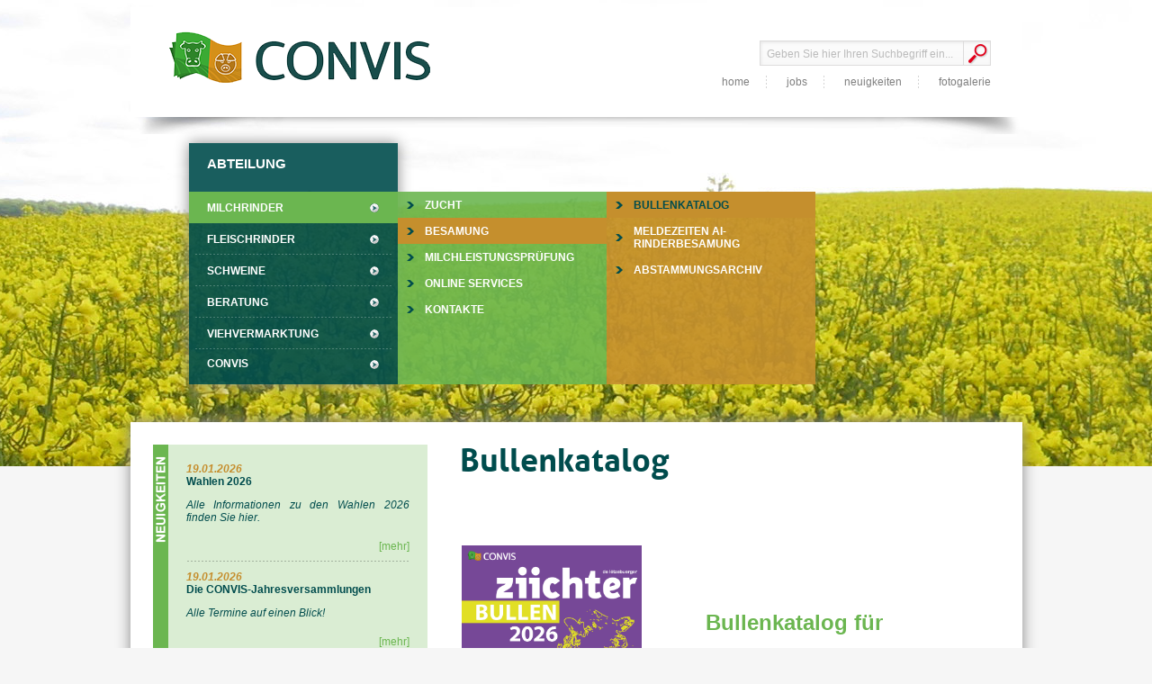

--- FILE ---
content_type: text/html; charset=utf-8
request_url: https://www.convis.lu/abteilung/milchrinder/besamung/bullenkatalog.html
body_size: 3840
content:
<!DOCTYPE html
     PUBLIC "-//W3C//DTD XHTML 1.0 Transitional//EN"
     "http://www.w3.org/TR/xhtml1/DTD/xhtml1-transitional.dtd">
<html>
<head>

<meta http-equiv="Content-Type" content="text/html; charset=utf-8" />
<!-- 
	This website is powered by TYPO3 - inspiring people to share!
	TYPO3 is a free open source Content Management Framework initially created by Kasper Skaarhoj and licensed under GNU/GPL.
	TYPO3 is copyright 1998-2012 of Kasper Skaarhoj. Extensions are copyright of their respective owners.
	Information and contribution at http://typo3.org/
-->

<base href="https://www.convis.lu/" />

<title>CONVIS s.c.: Bullenkatalog</title>
<meta name="generator" content="TYPO3 4.7 CMS" />

<link rel="stylesheet" type="text/css" href="typo3temp/compressor/merged-ceb916a55d149d96d367900981004e32-708fff1e2ef09f162bbbd09a36711ac3.css?1662977759" media="all" />


<script src="typo3temp/compressor/merged-9bc5bdee68a127ecb84b882b8850c316-3d1b8aea0eea384b8e1160815629471c.js?1638884897" type="text/javascript"></script>
<script src="typo3temp/compressor/merged-033f793c200a5f056744460cc5d477b1-7f859a6d8525193c83bbd140adb9b241.js?1638884897" type="text/javascript"></script>


<link rel="stylesheet" href="typo3conf/ext/perfectlightbox/res/css/slightbox.css" type="text/css" media="screen,projection" /><script type="text/javascript" src="typo3conf/ext/perfectlightbox/res/js/prototype.1.7.0.yui.js"></script>
<script type="text/javascript" src="typo3conf/ext/perfectlightbox/res/js/scriptaculous.js?load=effects,builder"></script><script type="text/javascript" src="typo3conf/ext/perfectlightbox/res/js/lightbox.2.0.5.yui.js"></script><script type="text/javascript">
	LightboxOptions.borderSize = 10;
	LightboxOptions.resizeSpeed = 400;
	LightboxOptions.overlayOpacity = 0.8;
	LightboxOptions.loop = true;
	LightboxOptions.allowSave = false;
	LightboxOptions.slideshowAutoplay = false;
	LightboxOptions.slideshowInterval = 5000;
	LightboxOptions.slideshowAutoclose = true;
	LightboxOptions.labelImage = 'Bild';
	LightboxOptions.labelOf = 'von';</script><script type="text/javascript">

  var _gaq = _gaq || [];
  _gaq.push(['_setAccount', 'UA-32187268-1']);
  _gaq.push(['_gat._anonymizeIp']);
  _gaq.push(['_trackPageview']);

  (function() {
    var ga = document.createElement('script'); ga.type = 'text/javascript'; ga.async = true;
    ga.src = ('https:' == document.location.protocol ? 'https://ssl' : 'http://www') + '.google-analytics.com/ga.js';
    var s = document.getElementsByTagName('script')[0]; s.parentNode.insertBefore(ga, s);
  })();

</script>
</head>
<body class="rlid-0 tvilid-2 tvpdsid- tvptoid-0 lang-0 type-0 pid-113">

<div id="wrapper">
  <div id="header">
    <div class="inside">
        <div id="logo"><a href="home.html" title="Link zur Startseite" >&nbsp;</a></div>
        <div id="language-selector"><div class="tx-srlanguagemenu-pi1">
		  
    <ul>
        <li><div class="actif flag"><img src="fileadmin/default/templates/convis/extensions/sr_language_menu/flags/de_DE.gif" title="Deutsch" alt="Deutsch" class="tx-srlanguagemenu-pi1-flag" /></div> <div class="actif link">Deutsch</div></li>
      </ul>
  
	</div>
	</div>
        <div id="search"><form style="display: inline;" action="suche.html" method="post" name="tx_indexedsearch">
  <input type="text" name="tx_indexedsearch[sword]" id="ctrl_search" value="" />
  <a href="javascript:document.tx_indexedsearch.submit();" title="Suche starten"></a>
 </form></div>
        <div id="navigation-top"><ul><li><a href="home.html"  id="tmn-pid-75">Home</a></li><li><a href="abteilung/convis/verwaltung/stellenangebot.html"  id="tmn-pid-269">Jobs</a></li><li><a href="neuigkeiten.html"  id="tmn-pid-79">Neuigkeiten</a></li><li class="last"><a href="fotogalerie.html"  id="tmn-pid-215">Fotogalerie</a></li></ul></div>
        <div id="ajaxloginbox">
          <div id="ajaxlogin"></div>
          <div id="feregistration"></div>
        </div>
      </div>
    </div>
    
    <div id="navigation-main-container">
      <div id="navigation-main"><ul class="level-1"><h3>Abteilung</h3><li class="trail"><a href="abteilung/milchrinder.html"  ><span>Milchrinder</span></a><ul class="level-2"><li><a href="abteilung/milchrinder/zucht/informationen-zur-zucht.html"  ><span>Zucht</span></a><ul class="level-3"><li><a href="abteilung/milchrinder/zucht/informationen-zur-zucht.html"  ><span>Informationen zur Zucht</span></a></li><li><a href="abteilung/milchrinder/zucht/tierzuchtverordnung-zuchtprogramme.html"  ><span>Tierzuchtverordnung / Zuchtprogramme</span></a></li><li><a href="abteilung/milchrinder/zucht/herden-praefix-verzeichnis.html"  ><span>Herden- Präfix- Verzeichnis</span></a></li><li><a href="abteilung/milchrinder/zucht/ausstellungen-zuchtviehwettbewerbe.html"  ><span>Ausstellungen / Zuchtviehwettbewerbe</span></a></li><li><a href="abteilung/milchrinder/zucht/meldung-hornlosigkeit.html"  ><span>Meldung Hornlosigkeit</span></a></li><li class="last"><a href="abteilung/milchrinder/zucht/zuchtberatung.html"  ><span>Zuchtberatung</span></a></li></ul></li><li class="trail"><a href="abteilung/milchrinder/besamung/bullenkatalog.html"  ><span>Besamung</span></a><ul class="level-3"><li class="active"><span>Bullenkatalog</span></li><li><a href="abteilung/milchrinder/besamung/meldezeiten-ai-rinderbesamung.html"  ><span>Meldezeiten AI-Rinderbesamung</span></a></li><li class="last"><a href="abteilung/milchrinder/besamung/abstammungsarchiv.html"  ><span>Abstammungsarchiv</span></a></li></ul></li><li><a href="abteilung/milchrinder/milchleistungspruefung/mlp-jahresabschluss.html"  ><span>Milchleistungsprüfung</span></a><ul class="level-3"><li><a href="abteilung/milchrinder/milchleistungspruefung/mlp-jahresabschluss.html"  ><span>MLP-Jahresabschluss</span></a></li><li><a href="abteilung/milchrinder/milchleistungspruefung/mlp-auswertung.html"  ><span>MLP-Auswertung</span></a></li><li class="last"><a href="abteilung/milchrinder/milchleistungspruefung/mlp-roboter.html"  ><span>MLP-Roboter</span></a></li></ul></li><li><a href="abteilung/milchrinder/online-services.html"  ><span>Online Services</span></a></li><li class="last"><a href="abteilung/milchrinder/kontakte.html"  ><span>Kontakte</span></a></li></ul></li><li><a href="abteilung/fleischrinder.html"  ><span>Fleischrinder</span></a><ul class="level-2"><li><a href="abteilung/fleischrinder/zucht/rassen.html"  ><span>Zucht</span></a><ul class="level-3"><li><a href="abteilung/fleischrinder/zucht/rassen.html"  ><span>Rassen</span></a></li><li><a href="abteilung/fleischrinder/zucht/zuchtprogramme.html"  ><span>Zuchtprogramme</span></a></li><li class="last"><a href="abteilung/fleischrinder/zucht/leistungspruefung-zuchtwertschaetzung.html"  ><span>Leistungsprüfung / Zuchtwertschätzung</span></a></li></ul></li><li><a href="abteilung/fleischrinder/wettbewerb-concours.html"  ><span>Wettbewerb / Concours</span></a></li><li><a href="abteilung/fleischrinder/qualitaetsprogramme/cactus-rendfleesch.html"  ><span>Qualitätsprogramme</span></a><ul class="level-3"><li><a href="abteilung/fleischrinder/qualitaetsprogramme/cactus-rendfleesch.html"  ><span>Cactus-Rëndfleesch</span></a></li><li><a href="abteilung/fleischrinder/qualitaetsprogramme/blq.html"  ><span>BLQ</span></a></li><li class="last"><a href="abteilung/fleischrinder/qualitaetsprogramme/blwq.html"  ><span>BLWQ</span></a></li></ul></li><li><a href="abteilung/fleischrinder/besamung.html"  ><span>Besamung</span></a></li><li><a href="abteilung/fleischrinder/zuchtviehvermarktung.html"  ><span>Zuchtviehvermarktung</span></a></li><li class="last"><a href="abteilung/fleischrinder/kontakte.html"  ><span>Kontakte</span></a></li></ul></li><li><a href="abteilung/schweine.html"  ><span>Schweine</span></a></li><li><a href="abteilung/beratung.html"  ><span>Beratung</span></a><ul class="level-2"><li><a href="abteilung/beratung/convis-app.html"  ><span>CONVIS App</span></a></li><li><a href="abteilung/beratung/tierhaltung.html"  ><span>Tierhaltung</span></a></li><li><a href="abteilung/beratung/pflanzenbau.html"  ><span>Pflanzenbau</span></a></li><li><a href="abteilung/beratung/nachhaltigkeit-und-forschung.html"  ><span>Nachhaltigkeit und Forschung</span></a><ul class="level-3"><li><a href="abteilung/beratung/nachhaltigkeit-und-forschung/happymoo.html"  ><span>HappyMoo</span></a></li><li><a href="abteilung/beratung/nachhaltigkeit-und-forschung/holicow.html"  ><span>HoliCow</span></a></li><li><a href="abteilung/beratung/nachhaltigkeit-und-forschung/autoprot.html"  ><span>AUTOPROT</span></a></li><li><a href="abteilung/beratung/nachhaltigkeit-und-forschung/wasserschutz.html"  ><span>Wasserschutz</span></a></li><li><a href="abteilung/beratung/nachhaltigkeit-und-forschung/biogas.html"  ><span>Biogas</span></a></li><li><a href="abteilung/beratung/nachhaltigkeit-und-forschung/edf.html"  ><span>EDF</span></a></li><li><a href="abteilung/beratung/nachhaltigkeit-und-forschung/climatefarmdemo.html"  ><span>ClimateFarmDemo</span></a></li><li><a href="abteilung/beratung/nachhaltigkeit-und-forschung/climate-smart-advisors.html"  ><span>Climate Smart Advisors</span></a></li><li><a href="abteilung/beratung/nachhaltigkeit-und-forschung/resi-cow.html"  ><span>Resi'Cow</span></a></li><li class="last"><a href="abteilung/beratung/nachhaltigkeit-und-forschung/better-calf.html"  ><span>Better-Calf</span></a></li></ul></li><li><a href="abteilung/beratung/digitale-medien.html"  ><span>Digitale Medien</span></a></li><li><a href="abteilung/beratung/formulare.html"  ><span>Formulare</span></a></li><li class="last"><a href="abteilung/beratung/kontakte.html"  ><span>Kontakte</span></a></li></ul></li><li><a href="abteilung/viehvermarktung.html"  ><span>Viehvermarktung</span></a><ul class="level-2"><li><a href="abteilung/viehvermarktung/medria.html"  ><span>Medria</span></a></li><li class="last"><a href="abteilung/viehvermarktung/kontakte.html"  ><span>Kontakte</span></a></li></ul></li><li class="last"><a href="abteilung/convis.html"  ><span>CONVIS</span></a><ul class="level-2"><li><a href="abteilung/convis/verwaltung.html"  ><span>Verwaltung</span></a><ul class="level-3"><li><a href="abteilung/convis/verwaltung/fae.html"  ><span>FAE</span></a></li><li><a href="abteilung/convis/verwaltung/gremien.html"  ><span>Gremien</span></a></li><li><a href="abteilung/convis/verwaltung/wahlen-2026.html"  ><span>Wahlen 2026</span></a></li><li class="last"><a href="abteilung/convis/verwaltung/stellenangebot.html"  ><span>Stellenangebot</span></a></li></ul></li><li><a href="abteilung/convis/publikationen/ziichter.html"  ><span>Publikationen</span></a><ul class="level-3"><li><a href="abteilung/convis/publikationen/ziichter.html"  ><span>Ziichter</span></a></li><li class="last"><a href="abteilung/milchrinder/besamung/bullenkatalog.html"  ><span>Bullenkatalog</span></a></li></ul></li><li><a href="abteilung/convis/produktverkauf.html"  ><span>PRODUKTVERKAUF</span></a></li><li><a href="abteilung/convis/partner-links.html"  ><span>Partner / Links</span></a></li><li><a href="abteilung/convis/equiden.html"  ><span>Equiden</span></a></li><li><a href="abteilung/convis/wettervorhersage-fuer-luxemburg.html"  ><span>Wettervorhersage</span></a></li><li class="last"><a href="abteilung/convis/kontakte.html"  ><span>Kontakte</span></a></li></ul></li></ul></div>   
    </div>
    
    <div id="container">
      <div id="sidebar-container">
          <div class="infobox-container">
              <div class="content"></div>
          </div>
          <div class="news-container">
              <h3><span>Neuigkeiten</span></h3>
              <div class="content">
<div class="news-latest-container">
  
      <div class="news-latest-item">
        <p class="date">19.01.2026</p>
        <p class="title">Wahlen 2026</p>
        
        <p>Alle Informationen zu den Wahlen 2026 finden Sie hier.</p>
        <span class="more-link"><a href="abteilung/convis/verwaltung/wahlen-2026.html" title="Wahlen 2026">[mehr]</a></span>
      </div>

    
      <div class="news-latest-item">
        <p class="date">19.01.2026</p>
        <p class="title">Die CONVIS-Jahresversammlungen</p>
        
        <p>Alle Termine auf einen Blick!</p>
        <span class="more-link"><a href="neuigkeiten/einzel/die-convis-jahresversammlungen/41ad6836db3db5c4176bc911dd20eef8.html" title="Die CONVIS-Jahresversammlungen">[mehr]</a></span>
      </div>

    
      <div class="news-latest-item">
        <p class="date">17.01.2026</p>
        <p class="title">Die Resultate der Limousin Jungvieh-Ausstellung 2026</p>
        
        
        <span class="more-link"><a href="abteilung/fleischrinder/wettbewerb-concours.html" title="Die Resultate der Limousin Jungvieh-Ausstellung 2026">[mehr]</a></span>
      </div>

    
      <div class="news-latest-item">
        <p class="date">08.01.2026</p>
        <p class="title">Die Videos der Limousin-Auktion</p>
        
        <p>Die Sale startet am 17. Januar um 13:30 Uhr</p>
        <span class="more-link"><a href="https://youtube.com/playlist?list=PL7cdLZqnndU91rFkuGsjsao7J3sFe8fyO&amp;si=SyuVqP7q1Urg7VzY" title="Die Videos der Limousin-Auktion">[mehr]</a></span>
      </div>

    
      <div class="news-latest-item">
        <p class="date">22.12.2025</p>
        <p class="title">Der Katalog zur Limousin Jungvieh-Ausstellung</p>
        
        <p>Le catalogue des concours des veaux Limousins</p>
        <span class="more-link"><a href="abteilung/fleischrinder/wettbewerb-concours.html" title="Der Katalog zur Limousin Jungvieh-Ausstellung">[mehr]</a></span>
      </div>

    
</div>
</div>
            </div>              
        </div>         
        
         <div id="content-container">
           <div class="main-content">
             <div class="content"><!--TYPO3SEARCH_begin--><div id="c721" class="csc-default"><div class="csc-header csc-header-n1"><h1 class="csc-firstHeader">Bullenkatalog</h1></div><table class="csc-frame-frame3" width="614" height="344"><tbody><tr><td><h3 class="align-left"><a href="fileadmin/data/departments/Milch/Besamung/Bullenkatalog/Bullenkatalog.pdf" title="Bullenkatalog.pdf" target="_blank" class="external-link-new-window" ><img src="fileadmin/data/departments/Milch/Besamung/Bullenkatalog/LZ_2026_Bullenkatalog_Deckel.png" width="200" height="283" alt="" /></a></h3></td><td><h2 class="align-left"><a href="fileadmin/data/departments/Milch/Besamung/Bullenkatalog/Bullenkatalog.pdf" title="Bullenkatalog.pdf" target="_blank" class="external-link-new-window" >Bullenkatalog für </a></h2><h2 class="align-left"><a href="fileadmin/data/departments/Milch/Besamung/Bullenkatalog/Bullenkatalog.pdf" title="Bullenkatalog.pdf" target="_blank" class="external-link-new-window" >die Besamungssaison </a></h2><h2 class="align-left"><a href="fileadmin/data/departments/Milch/Besamung/Bullenkatalog/Bullenkatalog.pdf" title="Bullenkatalog.pdf" target="_blank" class="external-link-new-window" >2025/2026</a></h2></td></tr></tbody></table><table class="no-color" width="522" height="764"><tbody><tr><td width="250"><p class="bodytext"><img height="141" width="200" src="fileadmin/data/departments/Milch/Besamung/Bullen_20252026/Zivet_833496.jpg" alt="" /></p></td><td class="align-left"><a href="abteilung/milchrinder/besamung/bullenkatalog/schwarzbunt.html" title="Öffnet internen Link im aktuellen Fenster" target="_blank" class="internal-link" >Schwarzbunte Holsteins</a></td></tr><tr><td><img src="fileadmin/data/departments/Milch/Besamung/Bullen_20252026/Mega-Red_P_267800.jpg" width="200" height="141" alt="" /></td><td class="align-left"><a href="abteilung/milchrinder/besamung/bullenkatalog/rotbunt.html" title="Öffnet internen Link im aktuellen Fenster" target="_blank" class="internal-link" >Rotbunte Holsteins</a></td></tr><tr><td><img src="uploads/RTEmagicC_POLLED.tif.jpg" width="200" height="84" alt="" /></td><td class="align-left"><a href="abteilung/milchrinder/besamung/bullenkatalog/polled.html" title="Öffnet internen Link im aktuellen Fenster" target="_blank" class="internal-link" >Polled - Hornlos</a></td></tr><tr><td rowspan="1"><img height="141" width="200" src="fileadmin/data/departments/Milch/Besamung/Bullen_20252026/WUHUDLER_Altbulle_AT267174169.jpg" alt="" /></td><td class="align-left" rowspan="1"><a href="abteilung/milchrinder/besamung/bullenkatalog/andere-milchrassen.html" title="Öffnet internen Link im aktuellen Fenster" target="_blank" class="internal-link" >Andere Milchrassen</a></td></tr><tr><td rowspan="1"><img height="141" width="200" src="fileadmin/data/departments/Milch/Besamung/Bullen_20252026/SANOSO_PP_FR2320134955_Classique_2023_HD__1_.jpg" alt="" /></td><td class="align-left" rowspan="1"><a href="abteilung/fleischrinder/besamung.html" title="Öffnet internen Link im aktuellen Fenster" class="internal-link" >Fleischrassen</a></td></tr></tbody></table></div><!--TYPO3SEARCH_end--></div>
           </div>
        </div>
      <div class="clear"></div>
    </div>
    
    <div id="footer">
    <div id="navigation-bottom"><ul><li><a href="kontakt.html" onfocus="blurLink(this);"  >Kontakt</a></li><li><a href="sitemap.html" onfocus="blurLink(this);"  >Sitemap</a></li><li><a href="impressum.html" onfocus="blurLink(this);"  >Impressum</a></li><li><a href="agb.html" onfocus="blurLink(this);"  >AGB</a></li><li class="last"><a href="datenschutzerklaerung.html" onfocus="blurLink(this);"  >Datenschutzerklärung</a></li></ul></div>
        <div id="copyright-convis">
          <span>All content &copy; CONVIS s.c.</span>
        </div>
    </div>
</div>




</body>
</html>

--- FILE ---
content_type: text/css
request_url: https://www.convis.lu/typo3temp/compressor/merged-ceb916a55d149d96d367900981004e32-708fff1e2ef09f162bbbd09a36711ac3.css?1662977759
body_size: 68316
content:
@charset"utf-8";
.tx-ptextlist-list-standard{border-collapse:collapse;border-spacing:0;font-size:12px;width:100%}
.tx-ptextlist-list-standard th{background:#AAA;border:1px solid #bfbfbf;padding:4px;white-space:nowrap}
.tx-ptextlist-list-standard td{border:1px solid #bfbfbf;margin:0px;padding:2px 4px 2px 4px;vertical-align:top}
.tx-ptextlist-list-standard tr.odd{background-color:#ffffff}
.tx-ptextlist-list-standard tr.even{background-color:#F5F5F5}
.tx-ptextlist-list-header a{text-decoration:none}
.tx-ptextlist-list-header img{border:none}
.tx-ptextlist-aggregaterow{background-color:#DDDDDD;font-weight:bold}
.tx-ptextlist-list-exportLink{margin:5px}
.tx-ptextlist-columnSelector{border:1px solid #BFBFBF;margin-bottom:20px;padding:5px;overflow:hidden;background-color:#eee}
.tx-ptextlist-filterbox{border:1px solid #BFBFBF;margin-bottom:20px;padding:5px;overflow:hidden;background-color:#eee}
.tx-ptextlist-filterboxcontrols{
clear:both;padding:18px 0 0 10px}
.tx-ptextlist-filters{list-style-type:none}
.tx-ptextlist-filter{float:left;margin:20px;padding:10px;list-style-type:none;background-color:#ccc;border:1px solid #AFAFAF}
.tx-ptextlist-filter-firstLetter{float:left;padding:3px;list-style-type:none}
.type-button .reset{margin-left:1em}
.tx-ptextlist-filter-tagCloud-list li{float:left;list-style:none outside none;margin-right:6px;margin-top:3px}
.tx-ptextlist-filter-tagCloud-list li a:hover{text-decoration:underline}
.tx-ptextlist-pager-wrapper{border:1px solid #BFBFBF;margin-top:20px;padding:5px;overflow:hidden;background-color:#eee}
.tx-ptextlist-pager{margin-left:0;text-align:center}
.tx-ptextlist-pager li{display:inline}
.tx-ptextlist-pager-item-display{color:#777}
.csc-header-alignment-center{text-align:center}
.csc-header-alignment-right{text-align:right}
.csc-header-alignment-left{text-align:left}
DIV.csc-textpic,DIV.csc-textpic DIV.csc-textpic-imagerow,UL.csc-uploads LI{overflow:hidden}
DIV.csc-textpic .csc-textpic-imagewrap table{border-collapse:collapse;border-spacing:0}
DIV.csc-textpic .csc-textpic-imagewrap table tr td{padding:0;vertical-align:top}
DIV.csc-textpic .csc-textpic-imagewrap FIGURE,DIV.csc-textpic FIGURE.csc-textpic-imagewrap{margin:0;display:table}
FIGCAPTION.csc-textpic-caption{display:table-caption}
.csc-textpic-caption{text-align:left;caption-side:bottom}
DIV.csc-textpic-caption-c .csc-textpic-caption,.csc-textpic-imagewrap .csc-textpic-caption-c{text-align:center}
DIV.csc-textpic-caption-r .csc-textpic-caption,.csc-textpic-imagewrap .csc-textpic-caption-r{text-align:right}
DIV.csc-textpic-caption-l .csc-textpic-caption,.csc-textpic-imagewrap .csc-textpic-caption-l{text-align:left}
DIV.csc-textpic DIV.csc-textpic-imagecolumn{float:left}
DIV.csc-textpic-border DIV.csc-textpic-imagewrap IMG{border:2px solid black;padding:0px 0px}
DIV.csc-textpic .csc-textpic-imagewrap IMG{border:none;display:block}
DIV.csc-textpic .csc-textpic-imagewrap .csc-textpic-image{margin-bottom:10px}
DIV.csc-textpic .csc-textpic-imagewrap .csc-textpic-imagerow-last .csc-textpic-image{margin-bottom:0}
DIV.csc-textpic-imagecolumn,TD.csc-textpic-imagecolumn .csc-textpic-image{margin-right:10px}
DIV.csc-textpic-imagecolumn.csc-textpic-lastcol,TD.csc-textpic-imagecolumn.csc-textpic-lastcol .csc-textpic-image{margin-right:0}
DIV.csc-textpic-intext-left .csc-textpic-imagewrap,DIV.csc-textpic-intext-left-nowrap .csc-textpic-imagewrap{margin-right:10px}
DIV.csc-textpic-intext-right .csc-textpic-imagewrap,DIV.csc-textpic-intext-right-nowrap .csc-textpic-imagewrap{margin-left:10px}
DIV.csc-textpic-center .csc-textpic-imagewrap,DIV.csc-textpic-center FIGURE.csc-textpic-imagewrap{overflow:hidden}
DIV.csc-textpic-center .csc-textpic-center-outer{position:relative;float:right;right:50%}
DIV.csc-textpic-center .csc-textpic-center-inner{position:relative;float:right;right:-50%}
DIV.csc-textpic-right .csc-textpic-imagewrap{float:right}
DIV.csc-textpic-right DIV.csc-textpic-text{clear:right}
DIV.csc-textpic-left .csc-textpic-imagewrap{float:left}
DIV.csc-textpic-left DIV.csc-textpic-text{clear:left}
DIV.csc-textpic-intext-left .csc-textpic-imagewrap{float:left}
DIV.csc-textpic-intext-right .csc-textpic-imagewrap{float:right}
DIV.csc-textpic-intext-right-nowrap .csc-textpic-imagewrap{float:right}
DIV.csc-textpic-intext-left-nowrap .csc-textpic-imagewrap{float:left}
DIV.csc-textpic DIV.csc-textpic-imagerow-last,DIV.csc-textpic DIV.csc-textpic-imagerow-none DIV.csc-textpic-last{margin-bottom:0}
.csc-textpic-intext-left ol,.csc-textpic-intext-left ul{padding-left:40px;overflow:auto}
UL.csc-uploads{padding:0}
UL.csc-uploads LI{list-style:none outside none;margin:1em 0}
UL.csc-uploads IMG{float:left;padding-right:1em;vertical-align:top}
UL.csc-uploads SPAN{display:block}
UL.csc-uploads SPAN.csc-uploads-fileName{text-decoration:underline}
TABLE.contenttable-color-1{background-color:#EDEBF1}
TABLE.contenttable-color-2{background-color:#F5FFAA}
TABLE.contenttable-color-240{background-color:black}
TABLE.contenttable-color-241{background-color:white}
TABLE.contenttable-color-242{background-color:#333333}
TABLE.contenttable-color-243{background-color:gray}
TABLE.contenttable-color-244{background-color:silver}
﻿
@font-face{font-family:'AllerLightRegular';src:url('../../fileadmin/default/templates/convis/css/./fonts/aller_lt-webfont.eot')}
@font-face{font-family:'AllerLightRegular';src:url([data-uri]) format('woff'),url([data-uri]) format('truetype'),url('../../fileadmin/default/templates/convis/css/./fonts/aller_lt-webfont.svgz#AllerLightRegular') format('svg'),url('../../fileadmin/default/templates/convis/css/./fonts/aller_lt-webfont.svg#AllerLightRegular') format('svg');font-weight:normal;font-style:normal}
@font-face{font-family:'AllerBold';src:url('../../fileadmin/default/templates/convis/css/./fonts/aller-webfont.eot');src:url('../../fileadmin/default/templates/convis/css/./fonts/aller-webfont.eot?#iefix') format('embedded-opentype'),url('../../fileadmin/default/templates/convis/css/./fonts/aller-webfont.woff') format('woff'),url('../../fileadmin/default/templates/convis/css/./fonts/aller-webfont.ttf') format('truetype');font-weight:normal;font-style:normal}
html{font-size:100.01%}
body{font-size:75%;color:#222;font-family:Arial,Verdana,"Helvetica Neue",Helvetica,sans-serif;background:url('../../fileadmin/default/templates/convis/images/body.jpg') top center no-repeat #f6f6f6}
body.tvilid-5{margin:0;padding:0;font-size:75%;color:#222;font-family:Arial,Verdana,"Helvetica Neue",Helvetica,sans-serif;background:none #f6f6f6}
h1,h2,h3,h4,h5,h6{font-weight:normal;color:#111}
h1{font-size:3em;line-height:1;margin-bottom:1em}
h2{font-size:2em;margin-bottom:0.25em}
h3{font-size:1.25em;line-height:1;margin-bottom:0.25em}
h4{font-size:1em;line-height:1.25;margin-bottom:0.25em}
h5{font-size:1em;font-weight:bold;margin-bottom:0.25em}
h6{font-size:1em;font-weight:bold}
h1 img,h2 img,h3 img,h4 img,h5 img,h6 img{margin:0}
.csc-header-n2 h1{margin-bottom:0.25em}
p{margin:0 0 1.5em}
.left{float:left !important}
p .left{margin:1.5em 1.5em 1.5em 0;padding:0}
.right{float:right !important}
p .right{margin:1.5em 0 1.5em 1.5em;padding:0}
.align-justify{text-align:justify}
.align-left{text-align:left}
.align-right{text-align:right}
.align-center{text-align:center}
a:focus,a:hover{color:#6BB650;text-decoration:underline}
a{color:#6BB650;text-decoration:none}
blockquote{margin:1.5em;color:#666;font-style:italic}
strong,dfn{font-weight:bold}
em,dfn{font-style:italic}
sup,sub{line-height:0}
abbr,acronym{border-bottom:1px dotted #666}
address{margin:0 0 1.5em;font-style:italic}
del{color:#666}
pre{margin:1.5em 0;white-space:pre}
pre,code,tt{font:1em'andale mono','lucida console',monospace;line-height:1.5}
li ul,li ol{margin:0}
ul,ol{margin:0 1.5em 1.5em 0;padding-left:1.5em}
ul{list-style-type:disc}
ol{list-style-type:decimal}
dl{margin:0 0 1.5em 0}
dl dt{font-weight:bold}
dd{margin-left:1.5em}
table{margin-bottom:1.4em}
th{font-weight:bold}
thead th{background:#c3d9ff}
th,td,caption{padding:0px 10px 0px 0px}
tfoot{font-style:italic}
caption{background:#eee}
.small{font-size:.8em;margin-bottom:1.875em;line-height:1.875em}
.large{font-size:1.2em;line-height:2.5em;margin-bottom:1.25em}
.hide{display:none}
img{border:none 0px}
.clear{clear:both}
.error,.alert,.notice,.success,.info{padding:0.8em;margin-bottom:1em;border:2px solid #ddd}
.error,.alert{background:#fbe3e4;color:#8a1f11;border-color:#fbc2c4}
.notice{background:#fff6bf;color:#514721;border-color:#ffd324}
.success{background:#e6efc2;color:#264409;border-color:#c6d880}
.info{background:#d5edf8;color:#205791;border-color:#92cae4}
.error a,.alert a{color:#8a1f11}
.notice a{color:#514721}
.success a{color:#264409}
.info a{color:#205791}
#wrapper{margin:auto;width:991px}
#header{position:relative;height:141px}
#header .inside{position:absolute;left:0;top:0;width:100%;background:url('../../fileadmin/default/templates/convis/images/header.png') no-repeat;height:141px}
#header #logo{background:url('../../fileadmin/default/templates/convis/images/logo-convis.png') no-repeat;width:290px;height:93px;position:absolute;left:43px;top:8px}
#header #logo a{display:block;width:290px;height:93px}
#header #logo a span{display:none}
#header #language-selector .tx-srlanguagemenu-pi1{display:none;position:absolute;top:37px;left:526px;width:152px;height:28px;padding:0;margin:0}
#header #language-selector:hover ul{height:83px;overflow:visible}
#header #language-selector ul{position:relative;width:162px;padding:0;margin:0;background:url('../../fileadmin/default/templates/convis/images/language-selector.png') no-repeat left top;height:28px;overflow:hidden}
#header #language-selector ul:hover{height:83px;overflow:visible}
#header #language-selector ul li{color:#bbbbbb;background-position:0 -28px;padding:0;margin:0;width:162px;height:28px;list-style:none;line-height:29px;cursor:pointer}
#header #language-selector ul li.active{}
#header #language-selector a{font-weight:normal;text-decoration:none;color:#bbbbbb}
#header #language-selector span.actif .lang-icon,#header #language-selector div.flag{float:left;width:14px;height:11px;margin:9px 10px 0 15px}
#header #language-selector div.link{height:28px;list-style:none;line-height:29px;font-style:italic}
#header #language-selector div.actif{font-style:normal}
#header #search{position:absolute;top:37px;left:699px;background:url('../../fileadmin/default/templates/convis/images/search.png') no-repeat;width:257px;height:28px;padding:0;margin:0;overflow:hidden}
#header #search input{padding:8px;margin:0;width:215px;background:none;border:none;outline:none;color:#bbbbbb;font-size:1em}
#header #search a{position:absolute;top:0;right:0;display:block;width:30px;height:28px}
#navigation-top{position:absolute;right:35px;top:76px;width:520px;text-align:right}
#navigation-top ul{display:block;margin:0;padding:0;text-align:right;float:right}
#navigation-top ul li{float:left;margin:0;padding:0 20px 0 21px;list-style:none;background:url('../../fileadmin/default/templates/convis/images/divider-navigation-top.png') no-repeat right}
#navigation-top ul li.last{background:none;padding:0 0 0 21px}
#navigation-top ul li a{font-size:1em;text-decoration:none;color:#7f7f7f;text-transform:lowercase}
#navigation-top ul li span{color:#7f7f7f}
#navigation-top ul li span:hover,#navigation-top ul li a:hover{color:#004c4d}
body.tvilid-5 #navigation-top{position:absolute;right:35px;top:88px;width:431px;text-align:right}
body.tvilid-5 #navigation-top a{font-weight:bold}
#navigation-main-container{position:relative;height:320px}
#navigation-main{position:absolute;left:65px;top:10px;background:url('../../fileadmin/default/templates/convis/images/navigation-main-ul.png');width:232px;height:268px;-moz-box-shadow:0 0 15px #888;-webkit-box-shadow:0 0 15px #888;box-shadow:0 0 15px #888}
#navigation-main h3{font-size:1.25em;color:#FFF;text-transform:uppercase;padding-left:20px;font-weight:bold;margin-bottom:1.60em}
#navigation-main-container ul.level-1{position:relative;display:block;margin:0;padding:0}
#navigation-main-container ul.level-1>li{margin:0;list-style:none;background:url('../../fileadmin/default/templates/convis/images/navigation-main-ul-li.png') no-repeat bottom}
#navigation-main-container ul.level-1>li.last{background:none}
#navigation-main-container ul.level-1>li a{font-size:1em;text-decoration:none;color:#7f7f7f;text-transform:lowercase}
#navigation-main-container ul.level-1>li span{color:#fff;text-transform:uppercase;padding:11px 0 10px 20px;display:block;font-weight:bold;background:url('../../fileadmin/default/templates/convis/images/navigation-main-ul-li-span.png') no-repeat 200px}
#navigation-main-container ul.level-1>li.last span{padding:9px 0 10px 20px}
#navigation-main-container ul.level-1>li.active span,#navigation-main-container ul.level-1>li.trail span,#navigation-main-container ul.level-1>li:hover span{background-color:#6bb650;color:#FFF}
#navigation-main-container ul.level-1>li.trail ul.level-2,#navigation-main-container ul.level-1>li:hover ul.level-2{display:block}
#navigation-main-container ul.level-2{display:none;position:absolute;left:232px;top:39px;background:url('../../fileadmin/default/templates/convis/images/navigation-main-ul-li-ul.png');width:232px;height:214px;padding:0}
#navigation-main-container ul.level-2 li{list-style:none}
#navigation-main-container ul.level-2 li a{font-size:1em;text-decoration:none;color:#7f7f7f;text-transform:lowercase}
#navigation-main-container ul.level-2 li span{color:#fff;text-transform:uppercase;display:block;font-weight:bold;background:url('../../fileadmin/default/templates/convis/images/navigation-main-ul-li-ul-li-span.png') no-repeat 10px;background-color:transparent}
#navigation-main-container ul.level-2>li.trail ul.level-3,#navigation-main-container ul.level-2>li:hover ul.level-3{display:block}
#navigation-main-container ul.level-3{display:none;position:absolute;left:232px;top:0;background:url('../../fileadmin/default/templates/convis/images/navigation-main-ul-li-ul-li-ul.png');width:232px;height:214px;padding:0}
#navigation-main-container ul.level-1>li.trail>ul.level-2>li span,#navigation-main-container ul.level-1>li:hover>ul.level-2>li span{background-color:transparent;padding:8px 0 7px 30px}
#navigation-main-container ul.level-1>li.trail>ul.level-2>li.trail>ul.level-3>li span,#navigation-main-container ul.level-1>li:hover>ul.level-2>li:hover>ul.level-3>li span{background-color:transparent;padding:8px 0 7px 30px}
#navigation-main-container ul.level-1>li.trail>ul.level-2>li.active span,#navigation-main-container ul.level-1>li.trail>ul.level-2>li.trail span,#navigation-main-container ul.level-1>li:hover>ul.level-2>li:hover span{background-color:#c58f2d;color:#FFF}
#navigation-main-container ul.level-1>li.trail>ul.level-2>li.trail>ul.level-3>li.active span,#navigation-main-container ul.level-1>li:hover>ul.level-2>li:hover>ul.level-3>li:hover span{cursor:pointer;background-color:#c58f2d;color:#004c4d}
#login{display:block;position:relative;top:120px}
#login{background:url(/typo3conf/ext/t3org_template/css/../i/ajax-preloader.gif) center center no-repeat;padding-top:6px}
#header #ajaxlogin h1{color:white;font-family:'AllerLightRegular';margin-top:0;font-weight:bold}
#header #ajaxlogin h2,#header #ajaxlogin h3,#header #ajaxlogin h4,#header #ajaxlogin h5,#header #ajaxlogin h6{text-transform:uppercase;color:#fff;font-weight:bold;background-color:#c58d2d;padding:5px;font-size:12px;font-weight:bold}
#header #ajaxlogin ul li{list-style:square;padding:2px 0}
#header #feregistration a,#header #ajaxlogin a{color:#c58d2c;display:block;text-decoration:none}
#header #feregistration a{font-weight:bold}
#header #feregistration a:hover,#header #ajaxlogin a:hover{text-decoration:underline}
#header #ajaxlogin .close{text-align:right;position:absolute;right:10px;top:15px;z-index:9999}
#header #ajaxlogin .close span{font-size:14px;
cursor:pointer;padding:2px 5px;font-weight:bold}
#header #ajaxlogin label{width:25%;float:left;padding-top:10px}
#header #ajaxlogin input{width:70%;float:right;padding:5px;margin:0;margin-top:10px;background-color:#fff;cursor:pointer;outline:none;border:none}
#header #ajaxlogin input[type=submit]{width:100%;margin-top:15px}
#header #ajaxlogin input[type=submit]:hover{background-color:#6bb650;color:#fff;font-weight:bold}
#header #ajaxlogin div{clear:both}
#header #ajaxlogin form{padding:15px}
#header #ajaxlogin p{padding-top:15px}
#header #ajaxlogin .csc-header h1,#header #login .csc-header h2,#header #login .csc-header h3{color:white;background:#004A4B;padding:6px 10px;margin:0 0 1em -11px;width:100%;font-size:1.6em}
#header #ajaxloginbox{position:absolute;right:3px;top:122px;width:364px;z-index:10;background:#004c4d;color:#fff;border:0px solid #CFCECF;border-top:none;padding:0px 10px 10px;margin:0;overflow:hidden;font-size:12px;-moz-box-shadow:0 0 15px #888;-webkit-box-shadow:0 0 15px #888;box-shadow:0 0 15px #888}
#header .tx-srfeuserregister-pi1 p{margin:0}
#header .tx-srfeuserregister-pi1{border:none;border-top:1px solid #fff;padding:10px 0}
#container{position:relative}
.home #container{height:460px}
.tvilid-2 #container,.tvilid-4 #container{background-color:#FFF;padding:25px;-moz-box-shadow:0 0 15px #888;-webkit-box-shadow:0 0 15px #888;box-shadow:0 0 15px #888}
.tvilid-5 #container{padding:5px}
.home #department-container{width:759px;height:425px;margin-top:20px;border-width:2px;border-color:black;float:left;display:block}
.home #news-container{width:232px;height:425px;margin-top:20px;border-width:10px;border-color:red;float:right;display:block}
#container .box-mra,#container .box-fra,#container .box-sza,#container .box-ber,#container .box-vvm,#container .box-con,
#container .box-news{position:relative;float:left;height:202px;width:232px;display:block;margin-right:15px;overflow:hidden;-moz-box-shadow:0 0 15px #888;-webkit-box-shadow:0 0 15px #888;box-shadow:0 0 15px #888}
#container .box-news{height:419px;margin-right:0px}
#container .box-mra,#container .box-fra,#container .box-sza{margin-bottom:15px}
#container .box-mra,#container .box-fra,#container .box-sza,#container .box-con{
}
#container .box-mra{background:url('../../fileadmin/default/templates/convis/images/box-mra.jpg') top no-repeat #6bb650;color:#004c4d}
#container .box-fra{background:url('../../fileadmin/default/templates/convis/images/box-fra.jpg') top no-repeat #6bb650;color:#000}
#container .box-sza{background:url('../../fileadmin/default/templates/convis/images/box-sza2.jpg') top no-repeat #c58d2d;color:#004c4d}
#container .box-ber{background:url('../../fileadmin/default/templates/convis/images/box-ber.jpg') top no-repeat #004c4d;color:#fff}
#container .box-vvm{background:url('../../fileadmin/default/templates/convis/images/box-vvm.jpg') top no-repeat #004c4d;color:#fff}
#container .box-con{background:url('../../fileadmin/default/templates/convis/images/box-con.jpg') top no-repeat #004c4d;color:#fff}
#container .box-news{background:url('../../fileadmin/default/templates/convis/images/box-news.jpg') top no-repeat #004c4d;color:#fff}
#container .box-mra .content,#container .box-fra .content,#container .box-sza .content,#container .box-ber .content,#container .box-vvm .content,#container .box-con .content{padding:10px 10px}
#container .box-news .content{padding:10px 10px;height:419px;color:#004c4d;overflow:hidden}
#container .box-mra .content h2,#container .box-fra .content h2,#container .box-sza .content h2,#container .box-ber .content h2,#container .box-vvm .content h2,#container .box-con .content h2,#container .box-news .content h2{color:#FFF;font-size:1.2em;font-weight:bold;text-transform:uppercase;text-align:right}
#container .box-mra .content h2 a,#container .box-fra .content h2 a,#container .box-sza .content h2 a,#container .box-ber .content h2 a,#container .box-vvm .content h2 a,#container .box-con .content h2 a,#container .box-news .content h2 a{color:#FFF}
#container .box-news .content h2{position:absolute;right:10px;bottom:5px}
#container .box-mra:hover h2,#container .box-fra:hover h2,#container .box-sza:hover h2,#container .box-ber:hover h2,#container .box-vvm:hover h2,#container .box-con:hover h2,#container .box-news:hover h2{text-align:left}
#container .box-mra .content a:hover,#container .box-fra .content a:hover,#container .box-sza .content a:hover,#container .box-ber .content a:hover,#container .box-vvm .content a:hover,#container .box-con .content a:hover{text-decoration:none}
#container .box-news .content .date{font-weight:bold;color:#c58d2c;font-style:italic;margin-bottom:0;padding-top:10px}
#container .box-news .content a{color:#c58d2c;display:block;text-decoration:none}
#container .box-news .content span.more-link{display:block;text-align:right}
#container .box-news .content span.more-link.more-link a:hover{text-decoration:underline}
#container .box-news .content .title{font-weight:bold}
#container .box-news .content ul li{list-style:square;padding:2px 0}
#container .box-news marquee{height:378px;
}
#container .box-news .content{height:100%}
#container .mosaic-overlay ul{color:#004c4d}
#container .box-con .mosaic-overlay ul,#container .box-ber .mosaic-overlay ul,#container .box-vvm .mosaic-overlay ul,#container .box-news .mosaic-overlay ul{color:#fff}
#container .mosaic-overlay ul li{padding:5px 0}
#container .mosaic-overlay ul li a{text-decoration:none;color:#FFF}
#container .mosaic-overlay ul li a:hover{background-color:#FFF}
#container .box-mra .mosaic-overlay ul li a:hover{color:#6bb650}
#container .box-fra .mosaic-overlay ul li a:hover{color:#6bb650}
#container .box-sza .mosaic-overlay ul li a:hover{color:#c58d2d}
#container .box-ber .mosaic-overlay ul li a:hover{color:#004c4d}
#container .box-vvm .mosaic-overlay ul li a:hover{color:#004c4d}
#container .box-con .mosaic-overlay ul li a:hover{color:#004c4d}
#container .box-news .mosaic-overlay ul li a:hover{color:#004c4d}
#container .mosaic-overlay{display:none;z-index:5;position:absolute;width:100%;background:#111;bottom:-158px;height:202px}
#container .box-mra .mosaic-overlay{background:url('../../fileadmin/default/templates/convis/images/box1-bg.png') repeat}
#container .box-fra .mosaic-overlay{background:url('../../fileadmin/default/templates/convis/images/box2-bg.png') repeat}
#container .box-sza .mosaic-overlay{background:url('../../fileadmin/default/templates/convis/images/box3-bg.png') repeat}
#container .box-ber .mosaic-overlay{background:url('../../fileadmin/default/templates/convis/images/box4-bg.png') repeat}
#container .box-vvm .mosaic-overlay{background:url('../../fileadmin/default/templates/convis/images/box4-bg.png') repeat}
#container .box-con .mosaic-overlay{background:url('../../fileadmin/default/templates/convis/images/box4-bg.png') repeat}
#container #content-container{float:right;width:600px;overflow:hidden}
#container .main-content{}
#container .main-content .content h1{color:#004c4d;font-family:'AllerBold';margin-top:0}
#container .main-content .content h2,#container .main-content .content h3,#container .main-content .content h4,#container .main-content .content h5,#container .main-content .content h6{color:#c58d2d;font-weight:bold;padding-top:10px}
#container .main-content .content h3,#container .main-content .content h4,#container .main-content .content h5,#container .main-content .content h6{padding-top:10px;line-height:1.5em}
#container .main-content .content p{margin:0;padding:5px 0;
}
#container .main-content .content ul li{list-style:square;padding:2px 0}
#container .main-content .content a{color:#6BB650;
text-decoration:none}
#container .main-content .content a:hover{text-decoration:underline}
#container .main-content .content .csc-textpic-imagewrap{padding:20px 0 0 0}
#container .right-content{width:200px;float:right;margin-top:15px}
#container .right-content .content h2{color:white;font-family:'AllerBold';margin-top:0}
#container .right-content .content h3,#container .right-content .content h4,#container .right-content .content h5,#container .right-content .content h6{color:#c58d2d;font-weight:bold}
#container .right-content .content ul li{list-style:square;padding:2px 0}
#container .right-content .content a{color:#6BB650;display:block;text-decoration:none}
#container .right-content .content a:hover{text-decoration:underline}
div.right-content .content .csc-header h1,div.right-content .content .csc-header h2,div.right-content .content .csc-header h3{color:white;background:#004A4B;padding:6px 10px;margin:0 0 1em -11px;width:157px;font-size:1.6em}
div.right-content .content{background:#F2F2F2;border:1px solid #CFCECF;width:155px;padding:0 10px 10px 10px;margin:0 0 2.4em 10px;overflow:hidden;font-size:0.8em}
.tvilid-4 #container .main-content{width:380px;float:left}
#subtemplate-2-columns #content-container .main-content{width:380px}
#container #sidebar-container{float:left;width:305px}
#container #sidebar-container h3 span{display:none}
#container #sidebar-container .news-container{position:relative;background-color:#6bb650;margin-bottom:20px;padding-left:17px}
#container #sidebar-container .news-container h3{position:absolute;top:0;left:0;color:#FFF;font-weight:bold;text-transform:uppercase;background:url('../../fileadmin/default/templates/convis/images/title_neuigkeiten.png') no-repeat}
#container #sidebar-container .news-container .content{clear:both;background-color:#daedd3;width:248px;padding:10px 20px;color:#004c4d;min-height:150px}
#container #sidebar-container .news-container .news-latest-item{padding:10px 0px;background:url('../../fileadmin/default/templates/convis/images/events-container-ul-li.png') no-repeat bottom;text-align:justify}
#container #sidebar-container .news-container .news-latest-item.last{background:none}
#container .news-latest-container p{font-style:italic;color:#004C4D}
#container .news-latest-container p.date{font-weight:bold;color:#c58d2c;font-style:italic;margin-bottom:0}
#container .news-latest-container p.title{font-weight:bold;margin:0 0 1.0em;color:#004C4D;font-style:normal}
#container .news-latest-container a{color:#6BB650;display:block;text-decoration:none}
#container .news-latest-container span.more-link{text-align:right}
#container .news-latest-container span.more-link:hover{text-decoration:underline}
#container .news-latest-container ul{margin:0 0 1.0em}
#container .news-latest-container ul li{list-style:square;padding:0}
#container .news-list-item{background:url('../../fileadmin/default/templates/convis/images/events-container-ul-li.png') repeat-x bottom;padding:0 0 20px}
#container .news-list-item p{text-align:justify}
#container .news-list-morelink{display:none}
#container .news-list-subheader a{padding-top:10px;display:block;text-align:right}
#container .news-list-category{display:none}
#container #content-container .main-content div.news-list-container{width:595px}
.lang-0 #container #sidebar-container .news-container h3{width:17px;height:100px;background-position:left}
.lang-1 #container #sidebar-container .news-container h3{width:17px;height:100px;background-position:right}
.lang-2 #container #sidebar-container .news-container h3{width:17px;height:100px;background-position:-17px}
#container #sidebar-container .events-container{position:relative;background-color:#c58d2d;padding-left:17px}
.lang-0 #container #sidebar-container .events-container h3{position:absolute;top:0;left:0;color:#FFF;font-weight:bold;text-transform:uppercase;background:url('../../fileadmin/default/templates/convis/images/title_termine.png') no-repeat}
.lang-1 #container #sidebar-container .events-container h3{position:absolute;top:0;left:0;color:#FFF;font-weight:bold;text-transform:uppercase;background:url('../../fileadmin/default/templates/convis/images/title_termine.png') no-repeat}
.lang-2 #container #sidebar-container .events-container h3{position:absolute;top:0;left:0;color:#FFF;font-weight:bold;text-transform:uppercase;background:url('../../fileadmin/default/templates/convis/images/title_termine.png') no-repeat}
#container #sidebar-container .events-container .content{clear:both;background-color:#f9f3ea;width:288px;padding:0;min-height:100px}
#container #sidebar-container .events-container .content h1,#container #sidebar-container .events-container .content p.found{display:none}
#container #sidebar-container .events-container .content dl{margin:0;padding:0}
#container #sidebar-container .events-container .content dl dt{list-style:none;padding:10px 20px;background:url('../../fileadmin/default/templates/convis/images/events-container-ul-li.png') no-repeat bottom}
#container #sidebar-container .events-container .content dl dt.last{background:none}
#container #sidebar-container .events-container .content dl dt:hover{background-color:#fdfbf8}
#container #sidebar-container .events-container .content a,#container #sidebar-container .events-container .content abbr,#container #sidebar-container .events-container .content a:hover{text-decoration:none;border:none}
#container #sidebar-container .events-container .content .dtstart-container,#container #sidebar-container .events-container .content .date{display:block;font-weight:bold;color:#c58d2c;font-style:italic;margin-bottom:0}
#container #sidebar-container .events-container .content .title{display:block;font-weight:bold;margin:0;color:#004c4d}
#container #sidebar-container .events-container .content .summary a,#container #sidebar-container .events-container .content .description a{font-weight:normal;margin:0;color:#004c4d}
.lang-0 #container #sidebar-container .events-container h3{width:17px;height:70px;background-position:left top}
.lang-1 #container #sidebar-container .events-container h3{width:17px;height:63px;background-position:right top}
.lang-2 #container #sidebar-container .events-container h3{width:17px;height:112px;background-position:-17px top}
#container .main-content .tx-indexedsearch-whatis,#container .main-content .tx-indexedsearch-searchbox{display:none}
#container .main-content .tx-indexedsearch-browsebox{color:#004c4d;background-color:#f9f3ea;padding:20px}
#container .main-content .tx-indexedsearch-browsebox p{padding:0 0 20px}
#container .main-content ul.browsebox{padding:20px 0 0;width:100%}
#container .main-content ul.browsebox{padding:0 0 20px 0;margin:0}
#container .main-content ul.browsebox li{float:left;list-style:none;padding:2px 10px 2px 0}
#container .main-content .tx-indexedsearch-res{clear:both;padding-bottom:20px}
#container .main-content .tx-indexedsearch-percent,#container .main-content .tx-indexedsearch-info{display:none}
#container .main-content p.tx-indexedsearch-descr{display:block;text-align:justify;padding:5px 0 0 28px}
#container .main-content .res{background:url('../../fileadmin/default/templates/convis/images/events-container-ul-li.png') repeat-x bottom;padding-bottom:20px}
#container .main-content .tx-cal-controller dt{clear:both;width:600px;height:30px;display:block}
#container .main-content .vevent .dtstart-container{float:left;width:15%}
#container .main-content .vevent .summary{float:left;width:85%}
#container .main-content #calendar-event	.event-takeplace{width:100%;border:none;background:none}
#container .main-content .tx-cal-controller #calendar-event .event-content .event-takeplace{}
#container .main-content .tx-cal-controller #calendar-event .event-content .event-description{text-align:justify;padding:20px 0 0}
#container .main-content .tx-cal-controller #calendar-event .event-content .event-image{}
#container .main-content .tx-cal-controller #calendar-event .event-content .event-label{font-weight:bold;display:block;margin-top:7px}
#container .main-content .tx-cal-controller #calendar-event-backlink{text-align:right;padding-right:15px}
#container .main-content table.contenttable{width:100%;margin:20px 0;border-spacing:2px}
#container .main-content table.contenttable tr td{padding:2px}
#container .main-content table.contenttable tr th{background-color:#004C4D;font-weight:bold;color:#FFF}
#container .main-content table.contenttable tr td{background-color:#fff7e9}
#container .main-content table.no-color tr th,#container .main-content table.no-color tr td{background-color:#fff;color:#000}
body.tvilid-5 #container .main-content table{margin:20px 0;border-spacing:0}
body.tvilid-5 #container .main-content table tr td{padding:0px}
body.tvilid-5 #container .main-content table tr td{background-color:none transparent}
body.tvilid-5 #container .main-content table tr td img{margin:5px;-moz-box-shadow:0 0 15px #888;-webkit-box-shadow:0 0 15px #888;box-shadow:0 0 15px #888}
#container .main-content .news-single-timedata,#container .main-content .news-single-subheader{display:none}
.csc-mailform{width:570px}
.csc-mailform ul{padding:0;margin:0}
.csc-mailform ul li,#container .main-content .content .csc-mailform ul li{padding:0;margin:0;list-style:none}
.csc-mailform input[type=checkbox],.csc-mailform input[type=radio]{margin-left:0%}
.csc-mailform .tx_form-text input,.csc-mailform input.ctrl-radiobutton,.csc-mailform select,.csc-mailform textarea{font-size:11px;z-index:1;position:relative;outline:none;font-family:Arial,Verdana,sans-serif;cursor:pointer}
.csc-mailform .tx_form-text input,.csc-mailform select,.csc-mailform textarea{padding:8px}
.csc-mailform input.ctrl-radiobutton{border:none}
.csc-mailform .tx_form-text input:hover{background-color:#F5F5F5}
.csc-mailform{clear:both;padding:0;margin:0;padding-top:0px}
.csc-mailform label{display:block;height:18px;padding:15px 0 2px 0;margin:0;font-size:11px;font-weight:normal;color:#000;white-space:inherit;font-size:11px}
div.csc-mailform li label{clear:left;padding:20px 0 5px 0;margin:0;font-size:11px;display:block}
.csc-mailform .text-header{font-size:11px}
.csc-mailform li{clear:left;padding:0 0 20px 0;margin:0}
.csc-mailform input,.csc-mailform textarea,.csc-mailform select{margin:0;border:solid 1px #CCC;width:100%}
.csc-mailform input[type=checkbox]{border:none;
}
.csc-mailform input[type=reset]{display:none;
}
.csc-mailform button{width:0px;height:0px;font-size:0;visibility:hidden}
.csc-mailform input{width:100%;
}
.csc-mailform select{width:100%;
}
.csc-mailform textarea{height:200px;width:100%;
}
.csc-mailform .hideLabel h3{display:none}
.csc-mailform p.blank-tip{display:none}
.csc-mailform .tx_form-checkbox,.csc-mailform .tx_form-chanels,.csc-mailform .text-footer{clear:both;padding-top:20px}
.csc-mailform .tx_form-checkbox,.csc-mailform .tx_form-chanels span{padding-bottom:10px;display:block}
.csc-mailform .tx_form-checkbox label,.csc-mailform .tx_form-chanels label{padding:0;padding-left:5px;float:right;width:95%}
.csc-mailform .tx_form-checkbox input,.csc-mailform .tx_form-chanels input{float:left;width:15px}
.csc-mailform span.text-footer{display:block;clear:both;padding-top:20px}
.csc-mailform span.validation-error{color:#F00}
.csc-mailform input[type=submit]{clear:both;margin:25px 0 0 0;text-transform:uppercase;font-weight:bold;padding:6px 20px;background-color:#6bb650;width:100%;color:#fff;border:none;height:auto;text-align:center}
.csc-mailform input[type=submit]:hover{background-color:#cc9218;cursor:pointer}
#treeRoot,#treeRoot ul,#sitemap li{margin:0;padding:0;list-style:none}
#treeRoot{}
#treeRoot img{display:none;width:0;height:0}
#treeRoot ul{display:block}
#treeRoot li{line-height:200%;margin-top:0px;background:#eee;position:relative;width:100%;border-bottom:solid 1px #DAEDD3}
* html #treeRoot li{float:left;display:inline}
#treeRoot li a{padding-left:10px}
#treeRoot li span{float:left;position:absolute;top:5px;left:5px;width:13px;height:13px;cursor:auto;font-size:0}
#treeRoot li span,#sitemap li span.collapsed{background:url('../../fileadmin/default/templates/convis/images/collapsed.gif') no-repeat 0 0}
#treeRoot li span.expanded{background:url('../../fileadmin/default/templates/convis/images/expanded.gif') no-repeat 0 0}
#treeRoot li.expanded{background-color:#004C4D;font-weight:bold;color:#FFF}
#treeRoot li.expanded a{color:#fff}
#treeRoot li.expanded ul li a{color:#6BB650}
#treeRoot li li{background:#fff}
#treeRoot li li a{padding-left:30px}
#treeRoot li li span{left:0px}
#treeRoot li li li a{padding-left:84px}
#treeRoot li li li span{left:56px}
#footer{position:relative;width:913px;height:141px;margin:auto;padding-top:15px}
#footer #navigation-bottom{}
#footer #navigation-bottom ul{padding:0;margin:0}
#footer #navigation-bottom ul li{float:left;margin:0;padding:0 20px 0 21px;list-style:none;color:#7f7f7f;background:url('../../fileadmin/default/templates/convis/images/bullet.png') no-repeat right}
#footer #navigation-bottom ul li span,#footer #navigation-bottom ul li a{text-decoration:none;color:#7f7f7f;text-transform:lowercase}
#footer #navigation-bottom ul li span:hover,#footer #navigation-bottom ul li a:hover{color:#004c4d}
#footer #navigation-bottom ul li.last{background:none}
#footer #copyright-convis{text-align:right;color:#7f7f7f}
.tvilid-5 #copyright-convis{display:none}
.tx-srlanguagemenu-pi1 legend,.tx-srlanguagemenu-pi1 label{display:none}
.news-latest-container{padding:0px}
form th{font-size:12px;font-weight:normal;text-align:left}
h3{font-size:12px}
form table{margin:25px;font-size:12px}
form table thead{display:none}
form{font-size:12px}
#tx-srfeuserregister-pi1 a{color:#fff}
#tx-srfeuserregister-pi1-fe_users_form input{margin:0;padding:0}
#tx-srfeuserregister-pi1-fe_users_form fieldset{border:none}
#tx-srfeuserregister-pi1-fe_users_form legend{margin:0;padding:0}
#tx-srfeuserregister-pi1-fe_users_form .tx-srfeuserregister-pi1-captcha-response{clear:left}
#tx-srfeuserregister-pi1-fe_users_form dd #tx-srfeuserregister-pi1-comments{width:99%}
#tx-srfeuserregister-pi1-fe_users_form .tx-srfeuserregister-pi1-captcha-response{padding-top:25px}
#tx-srfeuserregister-pi1-fe_users_form #errors{padding:5px;background:#d2c792;color:#ffffff}
#tx-srfeuserregister-pi1-fe_users_form p.tx-srfeuserregister-pi1-error{color:#ffffff;background:#d2c792;width:99%}
div.tx-yag-theme-perfectlightbox-thumb.tx-yag-theme-perfectlightbox-thumb-square{height:150px;width:150px;margin:20px}
#content-container .right-content #tx_felogin_pi1 form{margin-top:5px;padding:0px}
#content-container .right-content #tx_felogin_pi1 legend{display:none}
#content-container .right-content #tx_felogin_pi1 fieldset{border:none;padding:0;margin:0;margin-top:15px}
#content-container .right-content #tx_felogin_pi1 fieldset div{border:none;padding:0;margin:0;width:100%}
#content-container .right-content #tx_felogin_pi1 fieldset input{width:100%;margin-bottom:10px}
#content-container .right-content #tx_felogin_pi1 fieldset input#user{width:147px}
#content-container .right-content #tx_felogin_pi1 fieldset input#pass{width:147px}
#content-container .right-content #tx_felogin_pi1 fieldset input#permalogin{width:15px;vertical-align:sub}
p.align-left,td.align-left,th.align-left,h1.align-left,h2.align-left,h3.align-left,h4.align-left,h5.align-left,h6.align-left,div.align-left,address.align-left{text-align:left}
p.align-center,td.align-center,th.align-center,h1.align-center,h2.align-center,h3.align-center,h4.align-center,h5.align-center,h6.align-center,div.align-center,address.align-center{text-align:center}
p.align-right,td.align-right,th.align-right,h1.align-right,h2.align-right,h3.align-right,h4.align-right,h5.align-right,h6.align-right,div.align-right,address.align-right{text-align:right}
p.align-justify,td.align-justify,th.align-justify,h1.align-justify,h2.align-justify,h3.align-justify,h4.align-justify,h5.align-justify,h6.align-justify,div.align-justify,address.align-justify{text-align:justify}
table.csc-frame-frame1{width:100%;margin:20px 0;border-spacing:2px}
table.csc-frame-frame2{width:100%}
table.csc-frame-frame3{}
th.table-header-formatted{background-color:#004C4D;font-weight:bold;color:#FFF}
td.table-data-formatted{background-color:#fff7e9}
td.table-data-100{width:100%}
ul.component-items{color:#186900;list-style-type:circle}
ul.action-items{color:#8A0020;list-style-image:url('../../fileadmin/default/templates/convis/css/img/red_arrow_bullet.gif')}
ol.component-items-ordered{color:#10007B;list-style-type:lower-roman}
ol.action-items-ordered{color:#8A0020;list-style-type:lower-greek}
span.important{color:#8A0020}
span.name-of-person{color:#10007B}
span.detail{color:#186900}
a.external-link{}
a.external-link-new-window{}
a.internal-link{}
a.internal-link-new-window{}
a.download{}
a.mail{}
div.indent{margin-left:2em}


--- FILE ---
content_type: application/javascript
request_url: https://www.convis.lu/typo3temp/compressor/merged-033f793c200a5f056744460cc5d477b1-7f859a6d8525193c83bbd140adb9b241.js?1638884897
body_size: 1140
content:

jQuery(function($){
  
	//set default search box value on page load when no value has been submited 
	$(document).ready(function() {			   
		if ($('#ctrl_search').val() == ""){
			$('#ctrl_search').val("Geben Sie hier Ihren Suchbegriff ein...");
			
			if ($('#tx-indexedsearch-searchbox-sword').length > 0){
				if ($('#tx-indexedsearch-searchbox-sword').val() != ""){
					var searchvalue = $('#tx-indexedsearch-searchbox-sword').val();
					$('#ctrl_search').val(searchvalue);
				}
			}
		}
		//remove login href link
		$('#tmn-pid-138').removeAttr("href").css("cursor","pointer");
		//hide login box
		$('#ajaxloginbox').hide();
		
	});
	
	//clear search box value on focus  
	$('#ctrl_search').focus(function(){
		if ($(this).val() == "Geben Sie hier Ihren Suchbegriff ein..."){
	  		$(this).val("");
		}
	});
	
	//set default search box value on blur  
	$('#ctrl_search').blur(function(){
		if ($(this).val() == ""){
	  		$(this).val("Geben Sie hier Ihren Suchbegriff ein...");
		}
	});
	
	//set default search box value on blur  
	$('#tmn-pid-138').click(function(){
		$('#ajaxloginbox').toggle(800);
		return false;
	}); 
	
	//set default search box value on blur  
	$('div.close').click(function(){
		$('#ajaxloginbox').toggle(800);
		return false;
	}); 
	
	//get number of events
	var events = $('.events-container dl dt').length;
	
	//set class .last to last element
	$('.events-container').each(function(){	
		$('dl dt').each(function(index){	
			if(index>=events-1)
			{
				$(this).addClass("last");
			}
		})
	})
	
	//get number of news
	var news = $('div.news-latest-item').length;
	
	//set class .last to last element
	$('.news-latest-container').each(function(){	
		$('div.news-latest-item').each(function(index){	
			if(index>=news-1)
			{
				$(this).addClass("last");
			}
		})
	})
	
	$('ul.level-1 li').mouseover(function(elem){
		$('ul.level-1 li.active').each(function(){	
			$(this).removeClass("active");	
			$(this).addClass("currentactive");
		})
		$('ul.level-1 li.trail').each(function(){	
			$(this).removeClass("trail");		
			$(this).addClass("currenttrail");
		})
	})
	
	$('ul.level-1 li').mouseleave(function(elem){
		$('ul.level-1 li.currentactive').each(function(){	
			$(this).removeClass("currentactive");	
			$(this).addClass("active");
		})
		$('ul.level-1 li.currenttrail').each(function(){	
			$(this).removeClass("currenttrail");		
			$(this).addClass("trail");
		})
	})
});
/*
this.sitemapstyler = function(){
  var sitemap = document.getElementById("treeRoot")
  if(sitemap){
    
    this.listItem = function(li){
      if(li.getElementsByTagName("ul").length > 0){
        var ul = li.getElementsByTagName("ul")[0];
        ul.style.display = "none";
        var span = document.createElement("span");
        span.className = "collapsed";
        span.onclick = function(){
          ul.style.display = (ul.style.display == "none") ? "block" : "none";
          this.className = (ul.style.display == "none") ? "collapsed" : "expanded";
        };
        li.appendChild(span);
      };
    };
    
    var items = sitemap.getElementsByTagName("li");
    for(var i=0;i<items.length;i++){
      listItem(items[i]);
    };
    
  };  
};

window.onload = sitemapstyler;*/
var browserName=navigator.appName;var browserVer=parseInt(navigator.appVersion);var version="";var msie4=(browserName=="Microsoft Internet Explorer"&&browserVer>=4);if((browserName=="Netscape"&&browserVer>=3)||msie4||browserName=="Konqueror"||browserName=="Opera"){version="n3";}else{version="n2";}
function blurLink(theObject){if(msie4){theObject.blur();}}
function decryptCharcode(n,start,end,offset){n=n+offset;if(offset>0&&n>end){n=start+(n-end-1);}else if(offset<0&&n<start){n=end-(start-n-1);}
return String.fromCharCode(n);}
function decryptString(enc,offset){var dec="";var len=enc.length;for(var i=0;i<len;i++){var n=enc.charCodeAt(i);if(n>=0x2B&&n<=0x3A){dec+=decryptCharcode(n,0x2B,0x3A,offset);}else if(n>=0x40&&n<=0x5A){dec+=decryptCharcode(n,0x40,0x5A,offset);}else if(n>=0x61&&n<=0x7A){dec+=decryptCharcode(n,0x61,0x7A,offset);}else{dec+=enc.charAt(i);}}
return dec;}
function linkTo_UnCryptMailto(s){location.href=decryptString(s,3);}